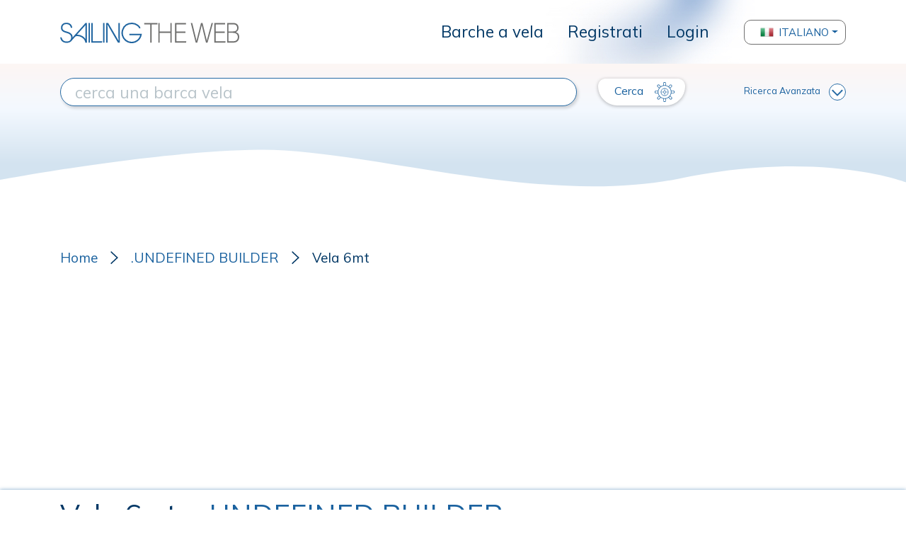

--- FILE ---
content_type: text/html; charset=utf-8
request_url: https://www.google.com/recaptcha/api2/aframe
body_size: 268
content:
<!DOCTYPE HTML><html><head><meta http-equiv="content-type" content="text/html; charset=UTF-8"></head><body><script nonce="thgZG_q5RDMl0xK40RBwyQ">/** Anti-fraud and anti-abuse applications only. See google.com/recaptcha */ try{var clients={'sodar':'https://pagead2.googlesyndication.com/pagead/sodar?'};window.addEventListener("message",function(a){try{if(a.source===window.parent){var b=JSON.parse(a.data);var c=clients[b['id']];if(c){var d=document.createElement('img');d.src=c+b['params']+'&rc='+(localStorage.getItem("rc::a")?sessionStorage.getItem("rc::b"):"");window.document.body.appendChild(d);sessionStorage.setItem("rc::e",parseInt(sessionStorage.getItem("rc::e")||0)+1);localStorage.setItem("rc::h",'1764153263278');}}}catch(b){}});window.parent.postMessage("_grecaptcha_ready", "*");}catch(b){}</script></body></html>

--- FILE ---
content_type: image/svg+xml
request_url: https://www.sailingtheweb.com/img/printer_icon.svg
body_size: 861
content:
<svg xmlns="http://www.w3.org/2000/svg" width="32.872" height="32.872" viewBox="0 0 32.872 32.872">
  <g id="_392497_print_printer_printing_icon" data-name="392497_print_printer_printing_icon" transform="translate(1197.052 2012.052)">
    <path id="Tracciato_148" data-name="Tracciato 148" d="M33.7,14.914H26.654V3.174A1.174,1.174,0,0,0,25.48,2H11.392a1.174,1.174,0,0,0-1.174,1.174v11.74H3.174a1.174,1.174,0,0,0,0,2.348h7.044V19.61a1.174,1.174,0,0,0,1.174,1.174H25.48a1.173,1.173,0,0,0,1.174-1.174V17.262h5.87V29h-5.87V27.828a1.173,1.173,0,0,0-1.174-1.174H11.392a1.174,1.174,0,0,0-1.174,1.174V29H4.348V20.784a1.174,1.174,0,0,0-2.348,0v9.392A1.174,1.174,0,0,0,3.174,31.35h7.044V33.7a1.174,1.174,0,0,0,1.174,1.174H25.48A1.173,1.173,0,0,0,26.654,33.7V31.35H33.7a1.173,1.173,0,0,0,1.174-1.174V16.088A1.174,1.174,0,0,0,33.7,14.914Zm-9.392,3.522H12.566V4.348h11.74Zm0,14.088H12.566V29h11.74Z" transform="translate(-1199.052 -2014.052)" fill="#1b629f"/>
  </g>
</svg>


--- FILE ---
content_type: image/svg+xml
request_url: https://www.sailingtheweb.com/img/ico-website.svg
body_size: 1923
content:
<svg xmlns="http://www.w3.org/2000/svg" width="37.017" height="32.019" viewBox="0 0 37.017 32.019">
  <g id="outline_color" data-name="outline color" transform="translate(-22.983 -27.981)">
    <path id="Path_231" data-name="Path 231" d="M44,60H35a5,5,0,0,1,0-10h6a1,1,0,0,1,0,2H35a3,3,0,0,0,0,6h9a3,3,0,0,0,3-3,3.14,3.14,0,0,0-.09-.75,1,1,0,1,1,1.93-.5A4.82,4.82,0,0,1,49,55,5,5,0,0,1,44,60Z" fill="#003765"/>
    <path id="Path_232" data-name="Path 232" d="M55,60H49a1,1,0,0,1,0-2h6a3,3,0,0,0,0-6H46a3,3,0,0,0-3,3,3.14,3.14,0,0,0,.09.75,1,1,0,1,1-1.93.5A4.82,4.82,0,0,1,41,55a5,5,0,0,1,5-5h9a5,5,0,0,1,0,10Z" fill="#003765"/>
    <path id="Path_233" data-name="Path 233" d="M27.19,54.25a1,1,0,0,1-.85-.47A15.81,15.81,0,0,1,23,44a2.3,2.3,0,0,1,0-.37A15.87,15.87,0,0,1,38.72,28a2.86,2.86,0,0,1,.65,0A15.87,15.87,0,0,1,55,43.72,1.87,1.87,0,0,1,55,44a16.08,16.08,0,0,1-.32,3.2,1.02,1.02,0,1,1-2-.4A13.57,13.57,0,0,0,53,44v-.15A14,14,0,0,0,39.24,30h-.39A14,14,0,0,0,25,43.76c0,.14,0,.19,0,.24a13.77,13.77,0,0,0,3,8.62,1,1,0,0,1-.79,1.63Z" fill="#003765"/>
    <path id="Path_234" data-name="Path 234" d="M32.19,48.52a1,1,0,0,1-1-1A33.83,33.83,0,0,1,31,44a30.43,30.43,0,0,1,.68-6.56c1.22-5.57,3.89-9.19,7-9.43a3.41,3.41,0,0,1,.71,0c3.06.23,5.73,3.85,7,9.43A30.27,30.27,0,0,1,47,44a23.2,23.2,0,0,1-.14,3.1,1,1,0,1,1-2-.18A19.848,19.848,0,0,0,45,44a27.57,27.57,0,0,0-.64-6.12c-1-4.55-3.07-7.71-5.18-7.87h-.33c-2.14.17-4.22,3.33-5.21,7.87A27.72,27.72,0,0,0,33,44a33,33,0,0,0,.18,3.4.41.41,0,0,1,0,.11,1,1,0,0,1-.99,1.01Z" fill="#003765"/>
    <path id="Path_235" data-name="Path 235" d="M29.35,50.35a.92.92,0,0,1-.36-.07c-3.81-1.48-6-3.77-6-6.28a2.3,2.3,0,0,1,0-.37c.23-3.06,3.85-5.73,9.43-7a31.93,31.93,0,0,1,13.11,0c5.57,1.22,9.19,3.89,9.43,7v.34a5.16,5.16,0,0,1-1.74,3.71,1,1,0,0,1-1.4-1.42A3.27,3.27,0,0,0,53,44v-.15c-.17-2.14-3.33-4.22-7.87-5.21A27.72,27.72,0,0,0,39,38a27.57,27.57,0,0,0-6.12.64c-4.55,1-7.71,3.07-7.87,5.18A1.28,1.28,0,0,0,25,44c0,1.62,1.76,3.27,4.71,4.42a1,1,0,0,1-.36,1.93Z" fill="#003765"/>
  </g>
</svg>


--- FILE ---
content_type: application/javascript
request_url: https://www.sailingtheweb.com/adm/js/app.js?version=1
body_size: 8400
content:
$(document).ready(function () {

    Number.prototype.round = function(places) {
        return +(Math.round(this + "e+" + places)  + "e-" + places);
    }

    $("#preloader").fadeOut();

    $('#sidebarCollapse').on('click', function () {
        $('#sidebar').toggleClass('active');
        $('#content').toggleClass('sidebar-toggle');
    });

    initSummernote();

    initDatetimepicker();

    if ($('.init-datetimepicker').length > 0) {
        $('.init-datetimepicker').datetimepicker({
            locale: 'it',
            format: 'DD/MM/YYYY HH:mm',
            icons: {
                time: 'far fa-clock',
                date: 'far fa-calendar',
                up: 'fas fa-arrow-up',
                down: 'fas fa-arrow-down',
                previous: 'fas fa-arrow-left',
                next: 'fas fa-arrow-right',
                today: 'far fa-calendar-check-o',
                clear: 'far fa-trash',
                close: 'far fa-times'
            }
        });
    }

    if ($('.init-datetimepicker-meeting').length > 0) {
        $('.init-datetimepicker-meeting').datetimepicker({
            sideBySide: true,
            stepping: 15,
            locale: 'it',
            format: 'DD/MM/YYYY HH:mm',
            icons: {
                time: 'far fa-clock',
                date: 'far fa-calendar',
                up: 'fas fa-arrow-up',
                down: 'fas fa-arrow-down',
                previous: 'fas fa-arrow-left',
                next: 'fas fa-arrow-right',
                today: 'far fa-calendar-check-o',
                clear: 'far fa-trash',
                close: 'far fa-times'
            }
        });
    }

    $(".only-number").on('change keydown keyup', function (event) {

        if (event.shiftKey == true) {
            event.preventDefault();
        }

        if (event.keyCode == 188 && ($(this).val().indexOf('.') == -1)){
            $(this).val($(this).val().replace(",", "."));
            return;
        } 

        if (event.keyCode == 188){
            $(this).val($(this).val().replace(",", ""));
            return;
        }

        if ((event.keyCode >= 48 && event.keyCode <= 57) || 
            (event.keyCode >= 96 && event.keyCode <= 105) || 
            event.keyCode == 8 || event.keyCode == 9 || event.keyCode == 37 ||
            event.keyCode == 39 || event.keyCode == 46 || event.keyCode == 190) {

        } else {
            event.preventDefault();
        }

        if($(this).val().indexOf('.') !== -1 && event.keyCode == 190)
            event.preventDefault(); 
        //if a decimal has been added, disable the "."-button
    });

    $(".suggestion").click(function (event) {
        $("input[name='" + $(this).attr("data-input") + "']").val($(this).html());

        $("select[name='" + $(this).attr("data-input") + "'] option[value='" + $(this).attr("data-value")+ "']").prop('selected', true)
    });

    // hide success alert
    setTimeout(function(){ 
        $(".alert-success").fadeOut(500);
    }, 2000);
    
    $('#button-save').click(function() {
        $("#form").submit();
        return false;
    });

    $('input[type="submit"].submit-only-once').click(function() {
        $(this).attr("disabled", true);
        $(this).parents('form').submit();
    });

    handleAutocompleteFields();

});

function handleAutocompleteFields(){

    if($.fn.autocomplete){
        $("input.autocomplete-page").autocomplete({
            serviceUrl: '/api/page/autocomplete',
            ajaxSettings: {
                headers: {
                    "Authorization": "Bearer " + access_token
                }
            },
            onSelect: function (suggestion) {
                if(suggestion.data != undefined){
                    $(this).val(suggestion.url);
                }
            }
        });
    }
}

function initSummernote(){
    if ($.summernote) {
        $('.init_summernote').summernote({
            followingToolbar: false,
            toolbar: [
                ['style', ['bold', 'italic', 'underline', 'clear']],
                ['color', ['color']],
                ['para', ['ul', 'ol', 'paragraph']],
                ['insert', ['link']],
                ['view', ['fullscreen', 'codeview']],
            ],
            height: 150,
        });
    }
}

function initDatetimepicker(){
    if ($('.init-datepicker').length > 0) {
        $('.init-datepicker').datetimepicker({
            //debug: true,
            locale: 'it',
            format: 'DD/MM/YYYY',
            icons: {
                time: 'far fa-clock',
                date: 'far fa-calendar',
                up: 'fas fa-arrow-up',
                down: 'fas fa-arrow-down',
                previous: 'fas fa-arrow-left',
                next: 'fas fa-arrow-right',
                today: 'far fa-calendar-check-o',
                clear: 'far fa-trash',
                close: 'far fa-times'
            }
        });
    }
}

function validateEmail(email) {
    if (email == '') return false;
    var re = /^(([^<>()\[\]\\.,;:\s@"]+(\.[^<>()\[\]\\.,;:\s@"]+)*)|(".+"))@((\[[0-9]{1,3}\.[0-9]{1,3}\.[0-9]{1,3}\.[0-9]{1,3}\])|(([a-zA-Z\-0-9]+\.)+[a-zA-Z]{2,}))$/;
    return re.test(String(email).toLowerCase());
}

function getTodayDate(){
    return  moment(new Date()).format("DD/MM/YYYY");
}

function formatDate(date) {
    if (date == null){
        return "";
    }
    return moment(date, "YYYY-MM-DD").format("DD/MM/YYYY");
}

function formatDatetime(date) {
    if (date == null){
        return "";
    }
    return moment(date, "YYYY-MM-DD HH:mm").format("DD/MM/YYYY HH:mm");
}

function formatFloatThousand(float){
    return Number(parseFloat(float).toFixed(2)).toLocaleString('it', {
        minimumFractionDigits: 2
    });
}

function formatIntThousand(float){
    return Number(parseFloat(float).toFixed(0)).toLocaleString('it', {
        minimumFractionDigits: 0,
        maximumFractionDigits: 0
    });
}

function formatRole(role){
    return role_array[role] != undefined ? role_array[role] : "";
}

function formatSelectList(array_config, status){
    return array_config[status] != undefined ? array_config[status] : "";
}

function initFormWizard(form_selector, create_title, save_title, enable_wizard){

    var options = {
        autoButtonsNextClass: 'btn btn-primary float-right submit-only-once',
        autoButtonsPrevClass: 'btn btn-light',
        autoButtonsSubmitText: create_title,
        autoButtonsEditSubmitText: save_title,
        stepNumberClass: 'badge badge-pill badge-primary mr-1',
        onSubmit: function() {
            return true;
        }
    }
    if(enable_wizard){
        options.mode = "wizard";
    }else{
        options.mode = "edit";
    }
    $( form_selector ).accWizard(options);

}

function reset_modal(modal_name) {
    $(modal_name + ' input.db-field').val('');
    $(modal_name + ' textarea.db-field').summernote("code", '');
    $(modal_name + ' textarea.db-field').each(function( index ) {
        $( this ).summernote("code", '');
    });

    $('option:selected', modal_name + ' select.db-field').each(function() {
        $(this).removeAttr('selected');
    });
    $(modal_name + ' select.db-field').each(function() {
        var default_value = $(this).find('option:first').val();
        $(this).val(default_value);
        $(this).find('option[value="' + default_value + '"]').attr("selected",true);
    });
    return true;
}

function show_loading(){
    $('#preloader').css( 'display', 'block');     
}

function hide_loading(){
    $('#preloader').css( 'display', 'none');     
}

$(window).scroll(function() {
    if ($(this).scrollTop() > 400) {
        $(".cont-buttons").addClass("fixed-cont-buttons");
        $(".cont-buttons-fixed-placeholder").show();
    }else{
        $(".cont-buttons").removeClass("fixed-cont-buttons");
        $(".cont-buttons-fixed-placeholder").hide();
    }
});

function submit_post_via_hidden_form(url, params) {
    var f = $("<form target='_blank' method='POST' style='display:none;'></form>").attr({
        action: url
    }).appendTo(document.body);

    $('<input type="hidden" />').attr({
        name: '_token',
        value: $('meta[name="csrf-token"]').attr('content')
    }).appendTo(f);

    for (var i in params) {
        if (params.hasOwnProperty(i)) {
            $('<input type="hidden" />').attr({
                name: i,
                value: params[i]
            }).appendTo(f);
        }
    }

    f.submit();

    f.remove();
}

--- FILE ---
content_type: image/svg+xml
request_url: https://www.sailingtheweb.com/img/convert_icon.svg
body_size: 1551
content:
<svg xmlns="http://www.w3.org/2000/svg" width="20.22" height="17.109" viewBox="0 0 20.22 17.109">
  <g id="iconfinder_4634534_arrow_looping_music_repeat_icon" transform="translate(-3 -5)">
    <g id="Raggruppa_114" data-name="Raggruppa 114" transform="translate(8.594 16.623)">
      <path id="Tracciato_73" data-name="Tracciato 73" d="M12.935,25.432a.775.775,0,0,1-.55-.228L10.42,23.238a.777.777,0,0,1,0-1.1l1.965-1.965a.778.778,0,0,1,1.1,1.1L12.07,22.689,13.485,24.1a.778.778,0,0,1-.55,1.328Z" transform="translate(-10.192 -19.946)" fill="#003765"/>
    </g>
    <g id="Raggruppa_115" data-name="Raggruppa 115" transform="translate(14.106 5)">
      <path id="Tracciato_74" data-name="Tracciato 74" d="M18.058,10.486a.778.778,0,0,1-.55-1.328l1.415-1.415L17.509,6.328a.778.778,0,0,1,1.1-1.1l1.965,1.966a.777.777,0,0,1,0,1.1l-1.965,1.965A.775.775,0,0,1,18.058,10.486Z" transform="translate(-17.281 -5)" fill="#003765"/>
    </g>
    <g id="Raggruppa_116" data-name="Raggruppa 116" transform="translate(8.594 8.342)">
      <path id="Tracciato_75" data-name="Tracciato 75" d="M18.448,21.1H10.97a.778.778,0,1,1,0-1.555h7.478a4.816,4.816,0,0,0,2.673-8.822.777.777,0,0,1,.864-1.293A6.371,6.371,0,0,1,18.448,21.1Z" transform="translate(-10.192 -9.297)" fill="#003765"/>
    </g>
    <g id="Raggruppa_117" data-name="Raggruppa 117" transform="translate(3 6.966)">
      <path id="Tracciato_76" data-name="Tracciato 76" d="M6.243,19.314a.777.777,0,0,1-.435-.133A6.372,6.372,0,0,1,9.371,7.527h7.478a.778.778,0,0,1,0,1.555H9.371a4.816,4.816,0,0,0-2.692,8.809.778.778,0,0,1-.436,1.422Z" transform="translate(-3 -7.527)" fill="#003765"/>
    </g>
  </g>
</svg>


--- FILE ---
content_type: image/svg+xml
request_url: https://www.sailingtheweb.com/img/ico-edit.svg
body_size: 988
content:
<svg xmlns="http://www.w3.org/2000/svg" width="32.111" height="32.121" viewBox="0 0 32.111 32.121">
  <g id="_1976055_edit_edit_document_edit_file_edited_editing_icon" data-name="1976055_edit_edit document_edit file_edited_editing_icon" transform="translate(-2.569 -2.566)">
    <path id="Path_229" data-name="Path 229" d="M31.575,29.573a2.761,2.761,0,0,1-2.719,2.765H7.1a2.761,2.761,0,0,1-2.719-2.765V7.818A2.683,2.683,0,0,1,7.1,5.143h12.69V3.332H7.1A4.5,4.5,0,0,0,2.569,7.82V29.573A4.575,4.575,0,0,0,7.1,34.149H28.854a4.576,4.576,0,0,0,4.532-4.576V16.928H31.573V29.573Z" transform="translate(0 0.538)" fill="#1b629f"/>
    <path id="Path_230" data-name="Path 230" d="M28.578,3.594a3.712,3.712,0,0,0-5.128,0L11.29,15.754a.905.905,0,0,0-.238.42L9.771,21.3a.907.907,0,0,0,.878,1.127.882.882,0,0,0,.22-.027L16,21.119a.9.9,0,0,0,.42-.238L28.578,8.72a3.623,3.623,0,0,0,0-5.126ZM15.314,19.421l-3.418.855.855-3.418L22.81,6.8l2.564,2.564ZM27.3,7.438l-.64.64L24.092,5.514l.64-.64a1.857,1.857,0,0,1,2.564,0,1.813,1.813,0,0,1,0,2.564Z" transform="translate(5.04 0)" fill="#1b629f"/>
  </g>
</svg>


--- FILE ---
content_type: application/javascript
request_url: https://www.sailingtheweb.com/js/frontend.js?version=1
body_size: 10028
content:
$(document).ready(function () {    
    $('.container-search .advanced').click(function() {
        var container_search = $(this).closest(".container-search");
        var wave = container_search.find(".wave");
        if (container_search.hasClass('expanded')) {
            container_search.find('input[name="advanced"]').val(0);
            container_search.removeClass('expanded');
            container_search.find(".container_only_onsale").addClass('d-none');
            wave.attr("viewBox", "0 0 1920 180");
            wave.find('linearGradient').attr("y2", "0.821");
            wave.find('path').attr("d", "M0,0H1920V150.848s-179.759-42.086-478.1-5.136-667.065-38.02-892.984-36.343S0,147.621,0,147.621Z");
        } else {
            container_search.find('input[name="advanced"]').val(1);
            container_search.addClass('expanded');
            container_search.find(".container_only_onsale").removeClass('d-none');
            if (container_search.find(".only_onsale input:checked").length == 0) {
                wave.attr("viewBox", "0 0 1920 180");
                wave.find('linearGradient').attr("y2", "1");
                wave.find('path').attr("d", "M0,0H1920V146.518s-195.377-28.089-494.355-19.608-456.278,44.036-701.558,53.529S0,150.32,0,150.32Z");
            } else {
                wave.attr("viewBox", "0 0 1920 180");
                wave.find('linearGradient').attr("y2", "1");
                wave.find('path').attr("d", "M0,0H1920V148.261s-121.83,24.51-449.777,32.782-753.233-48.453-945.005-44.9S0,149.01,0,149.01Z");
            }
        }
        return false;
    });

    $('.custom_checkbox').click(function() {
        var is_check_only_onsale = false;
        var is_show_photo = false;
                
        if ($(this).hasClass('only_onsale')) {
            is_check_only_onsale = true;
            var container_search = $(this).closest(".container-search");
            var wave = container_search.find(".wave");
        }

        if ($(this).hasClass('show_photo')) {
            is_show_photo = true;            
        }

        if ($(this).find('input:checked').length == 0) {
            $(this).addClass('checked');
            $(this).find('input').prop('checked',true);
            if (is_check_only_onsale) {
                container_search.find(".filter-zone").removeClass('d-none');
                container_search.find(".filter-price").removeClass('d-none');
                wave.attr("viewBox", "0 0 1920 181.868");
                wave.find('linearGradient').attr("y2", "1");
                wave.find('path').attr("d", "M0,0H1920V148.261s-121.83,24.51-449.777,32.782-753.233-48.453-945.005-44.9S0,149.01,0,149.01Z");
            }
            if (is_show_photo) {
                document.cookie = "show_photo=1";
                location.reload();
            }
        } else {
            $(this).removeClass('checked');
            $(this).find('input').prop('checked',false);
            if (is_check_only_onsale) {
                container_search.find(".filter-zone").addClass('d-none');
                container_search.find(".filter-price").addClass('d-none');
                wave.attr("viewBox", "0 0 1920 181.908");
                wave.find('linearGradient').attr("y2", "1");
                wave.find('path').attr("d", "M0,0H1920V146.518s-195.377-28.089-494.355-19.608-456.278,44.036-701.558,53.529S0,150.32,0,150.32Z");
            }
            if (is_show_photo) {
                document.cookie = "show_photo=0";
                location.reload();
            }
        }
    });

    if ($(".container-slider").length > 0) {
        $(".container-slider").each(function(index) {
            var container_slider = $(this);
            var min = $(this).data('min');
            var max = $(this).data('max');
            var start = $(this).data('start');
            var stop = $(this).data('stop');
            var step = $(this).data('step');

            noUiSlider.create($(this).find(".slider-range")[0], {
                start: [start, stop],
                connect: true,
                step: step,
                range: {
                    'min': min,
                    'max': max
                },
                format: {
                    from: function(value) {
                        return parseInt(value);
                    },
                    to: function(value) {
                        return parseInt(value);
                    }
                }
            });

            $(this).find(".slider-range")[0].noUiSlider.on('update', function (values) {
                container_slider.find("input.slider-from").val(values[0]);
                container_slider.find("input.slider-to").val(values[1]);
                if (container_slider.hasClass("filter-price")) {
                    container_slider.find("span.slider-from").html("€" + formatIntThousand(values[0]));
                    container_slider.find("span.slider-to").html("€" + formatIntThousand(values[1]));
                } else {
                    container_slider.find("span.slider-from").html(values[0]);
                    container_slider.find("span.slider-to").html(values[1]);
                }
            });

            $(this).find(".slider-range")[0].noUiSlider.on('change', function (values) {
                $("input[name=search]").val("");
                $("#search-form").submit();
            });
        });
    }

    $('.slick-slider').slick({
        arrows: true,
        autoplay: false,
        infinite: true,
        prevArrow: '<img class="slick-prev" src="/img/arrow-down-carousel.svg" alt="">',
        nextArrow: '<img class="slick-next" src="/img/arrow-down-carousel.svg" alt="">',
    });

    $(".container-boat .container-gallery").each(function(index) {
        var $this = $(this);
        if ($(this).find('.inner').length == 1 && $(this).find('.inner').attr('data-limit') > 0) {
            $(this).find('.arrow-down-carousel').show();
        }
    });

    $('.container-boat .arrow-down-carousel').click(function() {
        var $this = $(this);
        var container_gallery = $(this).closest(".container-gallery");
        var inner = container_gallery.find(".col-dx .inner");
        var img_height = parseInt(inner.find("img").first().outerHeight()) + parseInt(24);
        var offset = parseInt(inner.attr('data-offset')) + parseInt(1);
        var limit = parseInt(inner.attr('data-limit'));
        
        inner.attr('data-offset', offset);
        inner.animate({
            marginTop: "-" + offset * img_height + "px",
        }, 400, function() {
            container_gallery.find(".arrow-up-carousel").show();
            if (offset == limit) {
                $this.hide();
            }
        });
        
        return false;
    });

    $('.container-boat .arrow-up-carousel').click(function() {
        var $this = $(this);
        var container_gallery = $(this).closest(".container-gallery");
        var inner = container_gallery.find(".col-dx .inner");
        var img_height = parseInt(inner.find("img").first().outerHeight()) + parseInt(24);
        var offset = parseInt(inner.attr('data-offset')) - parseInt(1);
        var limit = parseInt(inner.attr('data-limit'));
        
        inner.attr('data-offset', offset);
        inner.animate({
            marginTop: "-" + offset * img_height + "px",
        }, 400, function() {
            container_gallery.find(".arrow-down-carousel").show();
            if (offset == 0) {
                $this.hide();
            }
        });
        
        return false;
    });

    $('.container-boat .container-gallery .col-dx img.with-border').click(function() {
        var $this = $(this);
        var container_gallery = $(this).closest(".container-gallery");
        container_gallery.find(".slick-slider").slick('slickGoTo', parseInt($this.attr('data-ref')));
        return false;
    });

    $('.external-link').click(function() {
        $('#modal-redirect').modal('show');
        $('#modal-redirect').find('.btn-register').attr('href', $(this).attr('href'));
        return false;
    });

    $('#modal-redirect .btn-register').click(function() {
        $('#modal-redirect').modal('hide');
    });

    $(".wishlist-toogle").on("click", function(e){
        e.preventDefault();
        $img = $(this).find("img");

        $.ajax({
            url: '/api/wishlist/toogle',
            type: 'POST',
            data: {
                "entity_id": $(this).data("wishlist_entity_id"),
                "entity_type": $(this).data("wishlist_entity_type"),
                "users_wishlist_type_id": $(this).data("wishlist_type_id")
            },
            beforeSend: function (request) {
                request.setRequestHeader("Authorization", "Bearer " + access_token);
            },
            dataType: "JSON",
            success: function (response){
                if(response.status == true){
                    if(response.wishlist == 1){
                        $img.attr("src", "/img/ico-wishlist_on.svg");
                    }
                    if(response.wishlist == 0){
                        $img.attr("src", "/img/ico-wishlist.svg");
                    }
                }
                
            },
            error: function(xhr) {
            }
        });
    });

    if ($(".load-wishlist").length > 0) {
        loadWishlist();
    }
});

// WISHLIST TOOGLE STATUS
function loadWishlist(){
    $.ajax({
        url: '/api/wishlist',
        type: 'GET',
        beforeSend: function (request) {
            request.setRequestHeader("Authorization", "Bearer " + access_token);
        },
        dataType: "JSON",
        success: function (response){
            if(response.status == true){
                $.each(response.wishlist, function(i, item) {
                    $(".wishlist-toogle[data-wishlist_entity_id='" + item.entity_id + "'][data-wishlist_entity_type='" + item.entity_type + "']").attr("src", "/img/ico-wishlist_on.svg");
                });
            }
        },
        error: function(xhr) {
        }
    });
}